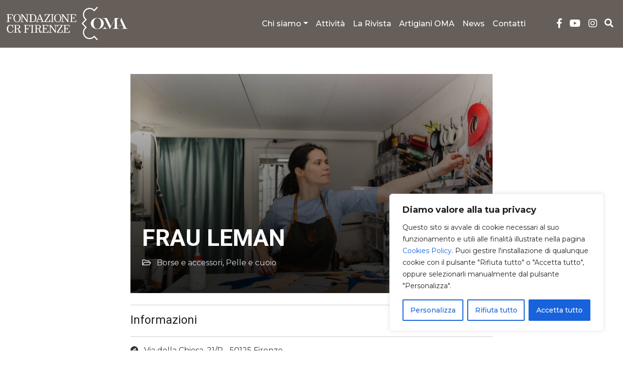

--- FILE ---
content_type: text/html; charset=UTF-8
request_url: https://www.osservatoriomestieridarte.it/?geo_mashup_content=render-map&map_data_key=b8b2af03cc32f449368ae28d48723c6a&lang=it&name=gm-map-1&map_content=contextual&object_ids=12684
body_size: 3499
content:
<!DOCTYPE html>
<html xmlns="http://www.w3.org/1999/xhtml">

	<head>
		<meta http-equiv="content-type" content="text/html; charset=utf-8"/>
	<title>Geo Mashup Map</title>
		<link rel='stylesheet' id='geo-mashup-map-style-css' href='https://www.osservatoriomestieridarte.it/wp-content/plugins/geo-mashup/css/map-style-default.min.css?ver=4b6259902dab9b31a9757383ad533c82' type='text/css' media='all' />
<script type="text/javascript" src="https://www.osservatoriomestieridarte.it/wp-includes/js/jquery/jquery.min.js?ver=3.7.1" id="jquery-core-js"></script>
<script type="text/javascript" src="https://www.osservatoriomestieridarte.it/wp-includes/js/jquery/jquery-migrate.min.js?ver=3.4.1" id="jquery-migrate-js"></script>
<script type="text/javascript" src="https://www.osservatoriomestieridarte.it/wp-content/plugins/geo-mashup/js/mxn/mxn.min.js?ver=1.13.17" id="mxn-js"></script>
<script type="text/javascript" src="https://www.osservatoriomestieridarte.it/wp-content/plugins/geo-mashup/js/mxn/mxn.core.min.js?ver=1.13.17" id="mxn-core-js"></script>
<script type="text/javascript" src="//maps.google.com/maps/api/js?key=AIzaSyCqRxj3vOfNeSJLU1fgGgj0ZImy_tGyv0w&amp;language=it&amp;ver=4b6259902dab9b31a9757383ad533c82" id="google-maps-3-js"></script>
<script type="text/javascript" src="https://www.osservatoriomestieridarte.it/wp-content/plugins/geo-mashup/js/mxn/mxn.googlev3.core.min.js?ver=1.13.17" id="mxn-googlev3-js"></script>
<script type="text/javascript" src="https://www.osservatoriomestieridarte.it/wp-content/plugins/geo-mashup/js/mxn/mxn.googlev3.geo-mashup.min.js?ver=1.13.17" id="mxn-googlev3-gm-js"></script>
<script type="text/javascript" src="https://www.osservatoriomestieridarte.it/wp-content/plugins/geo-mashup/js/geo-mashup.min.js?ver=1.13.17" id="geo-mashup-js"></script>
<script type="text/javascript" src="https://www.osservatoriomestieridarte.it/wp-content/plugins/geo-mashup/js/taxonomy.min.js?ver=1.13.17" id="geo-mashup-taxonomy-js"></script>
<script type="text/javascript" src="https://www.osservatoriomestieridarte.it/wp-content/plugins/geo-mashup/js/geo-mashup-mxn.min.js?ver=1.13.17" id="geo-mashup-mxn-js"></script>

		<style type="text/css">
			v\:* { behavior:url(#default#VML); }
			#geo-mashup {
				width:100%;
				height:100%;
								background-color: #c0c0c0;
							}
		</style>
	</head>
	<body>
	<div id="geo-mashup" class="gm-map-1">
		<noscript>
			<p>Questa mappa richiede JavaScript. Potresti doverlo abilitare nelle opzioni del browser.</p>
		</noscript>
	</div>
	<script type="text/javascript">
GeoMashup.createMap(document.getElementById("geo-mashup"), {"map_control":"GSmallZoomControl","map_type":"G_NORMAL_MAP","zoom":"auto","add_overview_control":"false","add_full_screen_control":"false","add_map_type_control":[],"enable_scroll_wheel_zoom":"true","marker_select_info_window":"true","marker_select_highlight":"false","marker_select_center":"false","marker_select_attachments":"false","click_to_load":"false","click_to_load_text":"Clicca per attivare","marker_default_color":"red","auto_info_open":"false","include_taxonomies":["area_geografica","categorie_artigiani","categorie_scuole","area_geografica_scuola","tag_artigiani","tag_scuole","organizzazione_corsi"],"map_api":"googlev3","name":"gm-map-1","lang":"it","map_content":"contextual","object_ids":"12684","ajaxurl":"https:\/\/www.osservatoriomestieridarte.it\/wp-admin\/admin-ajax.php","siteurl":"https:\/\/www.osservatoriomestieridarte.it\/","url_path":"https:\/\/www.osservatoriomestieridarte.it\/wp-content\/plugins\/geo-mashup","template_url_path":"https:\/\/www.osservatoriomestieridarte.it\/wp-content\/themes\/fcrf_oma","context_object_id":0,"object_data":{"objects":[{"object_name":"post","object_id":"12684","title":"Frau Leman","lat":"43.7656174","lng":"11.2459469","author_name":"Osservatorio dei Mestieri d'Arte","terms":{"area_geografica":[141],"categorie_artigiani":[267,159],"categorie_scuole":[],"area_geografica_scuola":[],"tag_artigiani":[],"tag_scuole":[],"organizzazione_corsi":[]}}]},"check_all_label":"Seleziona\/Deseleziona tutti","term_properties":{"area_geografica":{"label":"Aree geografiche Artigiani","terms":{"130":{"name":"Basilicata","parent_id":"","color":"aqua"},"131":{"name":"Calabria","parent_id":"","color":"aqua"},"132":{"name":"Campania","parent_id":"","color":"aqua"},"201":{"name":"Emilia Romagna","parent_id":"","color":"aqua"},"200":{"name":"Friuli Venezia Giulia","parent_id":"","color":"aqua"},"133":{"name":"Giappone","parent_id":"","color":"aqua"},"134":{"name":"Lazio","parent_id":"","color":"aqua"},"135":{"name":"Liguria","parent_id":"","color":"aqua"},"136":{"name":"Lombardia","parent_id":"","color":"aqua"},"137":{"name":"Marche","parent_id":"","color":"aqua"},"202":{"name":"Molise","parent_id":"","color":"aqua"},"138":{"name":"Piemonte","parent_id":"","color":"aqua"},"139":{"name":"Puglia","parent_id":"","color":"aqua"},"203":{"name":"Sardegna","parent_id":"","color":"aqua"},"140":{"name":"Sicilia","parent_id":"","color":"aqua"},"141":{"name":"Toscana","parent_id":"","color":"aqua"},"199":{"name":"Trentino Alto Adige","parent_id":"","color":"aqua"},"142":{"name":"Umbria","parent_id":"","color":"aqua"},"198":{"name":"Valle D\\'Aosta","parent_id":"","color":"aqua"},"204":{"name":"Veneto","parent_id":"","color":"aqua"}}},"categorie_artigiani":{"label":"Categorie Artigiani","terms":{"271":{"name":"Abbigliamento su misura","parent_id":209,"color":"aqua"},"212":{"name":"Abiti da sposa","parent_id":209,"color":"aqua"},"218":{"name":"Accessori","parent_id":209,"color":"aqua"},"168":{"name":"Argenteria","parent_id":161,"color":"aqua"},"231":{"name":"Arredo e illuminazione","parent_id":230,"color":"aqua"},"161":{"name":"Arti decorative, metalli, argenti e restauro","parent_id":"","color":"aqua"},"228":{"name":"Bigiotteria","parent_id":209,"color":"aqua"},"267":{"name":"Borse e accessori","parent_id":159,"color":"aqua"},"260":{"name":"Bronzo","parent_id":171,"color":"aqua"},"160":{"name":"Calzature su misura","parent_id":159,"color":"aqua"},"215":{"name":"Camicie su Misura","parent_id":209,"color":"aqua"},"229":{"name":"Cappelli","parent_id":209,"color":"aqua"},"230":{"name":"Casa","parent_id":"","color":"aqua"},"241":{"name":"Ceramica e terracotta","parent_id":161,"color":"aqua"},"262":{"name":"Coltelli","parent_id":171,"color":"aqua"},"173":{"name":"Costumi e calzature artistiche","parent_id":172,"color":"aqua"},"242":{"name":"Fotografia","parent_id":161,"color":"aqua"},"263":{"name":"Gesso (calchi e formatura)","parent_id":161,"color":"aqua"},"170":{"name":"Gioielli","parent_id":161,"color":"aqua"},"244":{"name":"Incisione e tipografia","parent_id":161,"color":"aqua"},"243":{"name":"Installazioni visive","parent_id":161,"color":"aqua"},"178":{"name":"Intaglio e intarsio, sculture, cornici e restauro ligneo","parent_id":161,"color":"aqua"},"171":{"name":"Lavorazione e restauro metalli","parent_id":161,"color":"aqua"},"255":{"name":"Lavorazione Foglia d\\'oro","parent_id":161,"color":"aqua"},"245":{"name":"Legatoria, restauro e decorazione carta","parent_id":161,"color":"aqua"},"264":{"name":"Marmo","parent_id":161,"color":"aqua"},"167":{"name":"Medaglie","parent_id":161,"color":"aqua"},"209":{"name":"Moda e accessori","parent_id":"","color":"aqua"},"165":{"name":"Mosaico artistico, scagliola, pietre dure, alabastro e restauro lapideo","parent_id":161,"color":"aqua"},"172":{"name":"Musica e spettacolo","parent_id":"","color":"aqua"},"174":{"name":"Parrucche e trucco","parent_id":172,"color":"aqua"},"159":{"name":"Pelle e cuoio","parent_id":"","color":"aqua"},"156":{"name":"Pelletteria, cuoio artistico e pergamena","parent_id":159,"color":"aqua"},"154":{"name":"Pittura, decorazione e restauro pittorico","parent_id":161,"color":"aqua"},"213":{"name":"Plissettatura","parent_id":209,"color":"aqua"},"273":{"name":"Porcellana","parent_id":161,"color":"aqua"},"153":{"name":"Profumi","parent_id":"","color":"aqua"},"291":{"name":"Pupi siciliani","parent_id":172},"265":{"name":"Scultura lapidea","parent_id":161,"color":"aqua"},"151":{"name":"Spezierie, farmacie e profumi","parent_id":"","color":"aqua"},"272":{"name":"Stamperia d\\'arte","parent_id":161,"color":"aqua"},"150":{"name":"Strumenti musicali","parent_id":172,"color":"aqua"},"232":{"name":"Tappezzeria","parent_id":230,"color":"aqua"},"233":{"name":"Tessuti, biancheria per la casa e restauro tessile","parent_id":230,"color":"aqua"},"149":{"name":"Vetro","parent_id":161,"color":"aqua"}}},"categorie_scuole":{"label":"Categorie scuole","terms":{"143":{"name":"Oreficeria e Gioielleria","parent_id":"","color":"red"},"144":{"name":"Pelletteria e Calzature","parent_id":"","color":"red"},"146":{"name":"Pietre Dure, Falegnameria e Restauro","parent_id":"","color":"red"},"145":{"name":"Sartoria, Accessori e Mestieri della Moda","parent_id":"","color":"red"},"148":{"name":"Varie e Multidisciplinari","parent_id":"","color":"red"},"147":{"name":"Vetro e Ceramica","parent_id":"","color":"red"}}},"area_geografica_scuola":{"label":"Aree geografiche scuole","terms":{"257":{"name":"Abruzzo","parent_id":"","color":"aqua"},"179":{"name":"Basilicata","parent_id":"","color":"aqua"},"180":{"name":"Calabria","parent_id":"","color":"aqua"},"181":{"name":"Campania","parent_id":"","color":"aqua"},"190":{"name":"Emilia Romagna","parent_id":"","color":"aqua"},"188":{"name":"Friuli Venezia Giulia","parent_id":"","color":"aqua"},"182":{"name":"Lazio","parent_id":"","color":"aqua"},"183":{"name":"Liguria","parent_id":"","color":"aqua"},"184":{"name":"Lombardia","parent_id":"","color":"aqua"},"193":{"name":"Marche","parent_id":"","color":"aqua"},"194":{"name":"Molise","parent_id":"","color":"aqua"},"189":{"name":"Piemonte","parent_id":"","color":"aqua"},"195":{"name":"Puglia","parent_id":"","color":"aqua"},"197":{"name":"Sardegna","parent_id":"","color":"aqua"},"196":{"name":"Sicilia","parent_id":"","color":"aqua"},"191":{"name":"Toscana","parent_id":"","color":"aqua"},"186":{"name":"Trentino Alto Adige","parent_id":"","color":"aqua"},"192":{"name":"Umbria","parent_id":"","color":"aqua"},"185":{"name":"Valle D\\'Aosta","parent_id":"","color":"aqua"},"187":{"name":"Veneto","parent_id":"","color":"aqua"}}},"tag_artigiani":{"label":"Tag Artigiani","terms":{"216":{"name":"prova","parent_id":"","color":"aqua"},"217":{"name":"test","parent_id":"","color":"aqua"}}},"tag_scuole":{"label":"Tag scuole","terms":{"224":{"name":"accessori","parent_id":"","color":"aqua"},"298":{"name":"affresco","parent_id":""},"299":{"name":"arazzo","parent_id":""},"220":{"name":"arredo","parent_id":"","color":"aqua"},"317":{"name":"arte","parent_id":""},"290":{"name":"artesacra","parent_id":""},"505":{"name":"artidelmetallo","parent_id":""},"280":{"name":"artitessili","parent_id":"","color":"aqua"},"279":{"name":"aziendale","parent_id":"","color":"aqua"},"297":{"name":"bicicletta","parent_id":""},"249":{"name":"borsa","parent_id":"","color":"aqua"},"247":{"name":"BORSE","parent_id":"","color":"aqua"},"283":{"name":"broccati","parent_id":"","color":"aqua"},"315":{"name":"calzatura","parent_id":""},"274":{"name":"calzature","parent_id":"","color":"aqua"},"349":{"name":"cappelli","parent_id":""},"345":{"name":"carta","parent_id":""},"295":{"name":"cashmere","parent_id":""},"227":{"name":"ceramica","parent_id":"","color":"aqua"},"284":{"name":"conservazione","parent_id":""},"207":{"name":"corsi","parent_id":"","color":"aqua"},"205":{"name":"corsionline","parent_id":"","color":"aqua"},"314":{"name":"cucina","parent_id":""},"350":{"name":"culinary","parent_id":""},"325":{"name":"cuoio","parent_id":""},"225":{"name":"deisgn","parent_id":"","color":"aqua"},"219":{"name":"design","parent_id":"","color":"aqua"},"293":{"name":"digitale","parent_id":""},"318":{"name":"disegno","parent_id":""},"226":{"name":"falegnameria","parent_id":"","color":"aqua"},"354":{"name":"Fashion","parent_id":""},"287":{"name":"ferro battuto","parent_id":""},"285":{"name":"FERROBATTUTO","parent_id":""},"286":{"name":"forgiatura","parent_id":""},"300":{"name":"fumetto","parent_id":""},"301":{"name":"gamedesign","parent_id":""},"308":{"name":"gemmologia","parent_id":""},"307":{"name":"gioie","parent_id":""},"240":{"name":"gioielleria","parent_id":"","color":"aqua"},"320":{"name":"gioielli","parent_id":""},"316":{"name":"gioiello","parent_id":""},"302":{"name":"grafica","parent_id":""},"322":{"name":"graficadarte","parent_id":""},"355":{"name":"graphic","parent_id":""},"303":{"name":"illustrazione","parent_id":""},"304":{"name":"incisione","parent_id":""},"346":{"name":"legatoria","parent_id":""},"254":{"name":"legno","parent_id":"","color":"aqua"},"319":{"name":"lingue","parent_id":""},"339":{"name":"liuteria","parent_id":""},"294":{"name":"maglieria","parent_id":""},"312":{"name":"marmo","parent_id":""},"296":{"name":"meccanica","parent_id":""},"324":{"name":"mestieridarte","parent_id":""},"311":{"name":"mestieridellamoda","parent_id":""},"251":{"name":"metalli","parent_id":"","color":"aqua"},"258":{"name":"moda","parent_id":"","color":"aqua"},"252":{"name":"mosaico","parent_id":"","color":"aqua"},"250":{"name":"multidisciplinari","parent_id":"","color":"aqua"},"261":{"name":"occhiali","parent_id":"","color":"aqua"},"239":{"name":"oreficeria","parent_id":"","color":"aqua"},"259":{"name":"orologeria","parent_id":"","color":"aqua"},"222":{"name":"ottica","parent_id":"","color":"aqua"},"248":{"name":"pelletteria","parent_id":"","color":"aqua"},"288":{"name":"pittura","parent_id":""},"223":{"name":"privato","parent_id":"","color":"aqua"},"356":{"name":"product design","parent_id":""},"221":{"name":"pubblico","parent_id":"","color":"aqua"},"321":{"name":"resatauro","parent_id":""},"268":{"name":"restauro","parent_id":"","color":"aqua"},"281":{"name":"ricamo","parent_id":"","color":"aqua"},"256":{"name":"sartoria","parent_id":"","color":"aqua"},"289":{"name":"scultura","parent_id":""},"208":{"name":"scuolaprivata","parent_id":"","color":"aqua"},"206":{"name":"scuolapubblica","parent_id":"","color":"aqua"},"306":{"name":"socialmedia","parent_id":""},"323":{"name":"stampa","parent_id":""},"310":{"name":"tecnicheartistiche","parent_id":""},"340":{"name":"tessile","parent_id":""},"282":{"name":"tessitura","parent_id":"","color":"aqua"},"292":{"name":"vari","parent_id":""},"313":{"name":"varie","parent_id":""},"305":{"name":"vetrata","parent_id":""},"253":{"name":"vetro","parent_id":"","color":"aqua"}}},"organizzazione_corsi":{"label":"Organizzazione corsi","terms":{"211":{"name":"Corsi online","parent_id":"","color":"aqua"}}}}} );
</script>	</body>
</html>


--- FILE ---
content_type: text/html; charset=utf-8
request_url: https://www.google.com/recaptcha/api2/anchor?ar=1&k=6LeUgLIZAAAAAI81pe5vCkwMwDHX3JtIKtwMJMRP&co=aHR0cHM6Ly93d3cub3NzZXJ2YXRvcmlvbWVzdGllcmlkYXJ0ZS5pdDo0NDM.&hl=en&v=PoyoqOPhxBO7pBk68S4YbpHZ&size=invisible&anchor-ms=20000&execute-ms=30000&cb=z65s5uiln0c8
body_size: 48702
content:
<!DOCTYPE HTML><html dir="ltr" lang="en"><head><meta http-equiv="Content-Type" content="text/html; charset=UTF-8">
<meta http-equiv="X-UA-Compatible" content="IE=edge">
<title>reCAPTCHA</title>
<style type="text/css">
/* cyrillic-ext */
@font-face {
  font-family: 'Roboto';
  font-style: normal;
  font-weight: 400;
  font-stretch: 100%;
  src: url(//fonts.gstatic.com/s/roboto/v48/KFO7CnqEu92Fr1ME7kSn66aGLdTylUAMa3GUBHMdazTgWw.woff2) format('woff2');
  unicode-range: U+0460-052F, U+1C80-1C8A, U+20B4, U+2DE0-2DFF, U+A640-A69F, U+FE2E-FE2F;
}
/* cyrillic */
@font-face {
  font-family: 'Roboto';
  font-style: normal;
  font-weight: 400;
  font-stretch: 100%;
  src: url(//fonts.gstatic.com/s/roboto/v48/KFO7CnqEu92Fr1ME7kSn66aGLdTylUAMa3iUBHMdazTgWw.woff2) format('woff2');
  unicode-range: U+0301, U+0400-045F, U+0490-0491, U+04B0-04B1, U+2116;
}
/* greek-ext */
@font-face {
  font-family: 'Roboto';
  font-style: normal;
  font-weight: 400;
  font-stretch: 100%;
  src: url(//fonts.gstatic.com/s/roboto/v48/KFO7CnqEu92Fr1ME7kSn66aGLdTylUAMa3CUBHMdazTgWw.woff2) format('woff2');
  unicode-range: U+1F00-1FFF;
}
/* greek */
@font-face {
  font-family: 'Roboto';
  font-style: normal;
  font-weight: 400;
  font-stretch: 100%;
  src: url(//fonts.gstatic.com/s/roboto/v48/KFO7CnqEu92Fr1ME7kSn66aGLdTylUAMa3-UBHMdazTgWw.woff2) format('woff2');
  unicode-range: U+0370-0377, U+037A-037F, U+0384-038A, U+038C, U+038E-03A1, U+03A3-03FF;
}
/* math */
@font-face {
  font-family: 'Roboto';
  font-style: normal;
  font-weight: 400;
  font-stretch: 100%;
  src: url(//fonts.gstatic.com/s/roboto/v48/KFO7CnqEu92Fr1ME7kSn66aGLdTylUAMawCUBHMdazTgWw.woff2) format('woff2');
  unicode-range: U+0302-0303, U+0305, U+0307-0308, U+0310, U+0312, U+0315, U+031A, U+0326-0327, U+032C, U+032F-0330, U+0332-0333, U+0338, U+033A, U+0346, U+034D, U+0391-03A1, U+03A3-03A9, U+03B1-03C9, U+03D1, U+03D5-03D6, U+03F0-03F1, U+03F4-03F5, U+2016-2017, U+2034-2038, U+203C, U+2040, U+2043, U+2047, U+2050, U+2057, U+205F, U+2070-2071, U+2074-208E, U+2090-209C, U+20D0-20DC, U+20E1, U+20E5-20EF, U+2100-2112, U+2114-2115, U+2117-2121, U+2123-214F, U+2190, U+2192, U+2194-21AE, U+21B0-21E5, U+21F1-21F2, U+21F4-2211, U+2213-2214, U+2216-22FF, U+2308-230B, U+2310, U+2319, U+231C-2321, U+2336-237A, U+237C, U+2395, U+239B-23B7, U+23D0, U+23DC-23E1, U+2474-2475, U+25AF, U+25B3, U+25B7, U+25BD, U+25C1, U+25CA, U+25CC, U+25FB, U+266D-266F, U+27C0-27FF, U+2900-2AFF, U+2B0E-2B11, U+2B30-2B4C, U+2BFE, U+3030, U+FF5B, U+FF5D, U+1D400-1D7FF, U+1EE00-1EEFF;
}
/* symbols */
@font-face {
  font-family: 'Roboto';
  font-style: normal;
  font-weight: 400;
  font-stretch: 100%;
  src: url(//fonts.gstatic.com/s/roboto/v48/KFO7CnqEu92Fr1ME7kSn66aGLdTylUAMaxKUBHMdazTgWw.woff2) format('woff2');
  unicode-range: U+0001-000C, U+000E-001F, U+007F-009F, U+20DD-20E0, U+20E2-20E4, U+2150-218F, U+2190, U+2192, U+2194-2199, U+21AF, U+21E6-21F0, U+21F3, U+2218-2219, U+2299, U+22C4-22C6, U+2300-243F, U+2440-244A, U+2460-24FF, U+25A0-27BF, U+2800-28FF, U+2921-2922, U+2981, U+29BF, U+29EB, U+2B00-2BFF, U+4DC0-4DFF, U+FFF9-FFFB, U+10140-1018E, U+10190-1019C, U+101A0, U+101D0-101FD, U+102E0-102FB, U+10E60-10E7E, U+1D2C0-1D2D3, U+1D2E0-1D37F, U+1F000-1F0FF, U+1F100-1F1AD, U+1F1E6-1F1FF, U+1F30D-1F30F, U+1F315, U+1F31C, U+1F31E, U+1F320-1F32C, U+1F336, U+1F378, U+1F37D, U+1F382, U+1F393-1F39F, U+1F3A7-1F3A8, U+1F3AC-1F3AF, U+1F3C2, U+1F3C4-1F3C6, U+1F3CA-1F3CE, U+1F3D4-1F3E0, U+1F3ED, U+1F3F1-1F3F3, U+1F3F5-1F3F7, U+1F408, U+1F415, U+1F41F, U+1F426, U+1F43F, U+1F441-1F442, U+1F444, U+1F446-1F449, U+1F44C-1F44E, U+1F453, U+1F46A, U+1F47D, U+1F4A3, U+1F4B0, U+1F4B3, U+1F4B9, U+1F4BB, U+1F4BF, U+1F4C8-1F4CB, U+1F4D6, U+1F4DA, U+1F4DF, U+1F4E3-1F4E6, U+1F4EA-1F4ED, U+1F4F7, U+1F4F9-1F4FB, U+1F4FD-1F4FE, U+1F503, U+1F507-1F50B, U+1F50D, U+1F512-1F513, U+1F53E-1F54A, U+1F54F-1F5FA, U+1F610, U+1F650-1F67F, U+1F687, U+1F68D, U+1F691, U+1F694, U+1F698, U+1F6AD, U+1F6B2, U+1F6B9-1F6BA, U+1F6BC, U+1F6C6-1F6CF, U+1F6D3-1F6D7, U+1F6E0-1F6EA, U+1F6F0-1F6F3, U+1F6F7-1F6FC, U+1F700-1F7FF, U+1F800-1F80B, U+1F810-1F847, U+1F850-1F859, U+1F860-1F887, U+1F890-1F8AD, U+1F8B0-1F8BB, U+1F8C0-1F8C1, U+1F900-1F90B, U+1F93B, U+1F946, U+1F984, U+1F996, U+1F9E9, U+1FA00-1FA6F, U+1FA70-1FA7C, U+1FA80-1FA89, U+1FA8F-1FAC6, U+1FACE-1FADC, U+1FADF-1FAE9, U+1FAF0-1FAF8, U+1FB00-1FBFF;
}
/* vietnamese */
@font-face {
  font-family: 'Roboto';
  font-style: normal;
  font-weight: 400;
  font-stretch: 100%;
  src: url(//fonts.gstatic.com/s/roboto/v48/KFO7CnqEu92Fr1ME7kSn66aGLdTylUAMa3OUBHMdazTgWw.woff2) format('woff2');
  unicode-range: U+0102-0103, U+0110-0111, U+0128-0129, U+0168-0169, U+01A0-01A1, U+01AF-01B0, U+0300-0301, U+0303-0304, U+0308-0309, U+0323, U+0329, U+1EA0-1EF9, U+20AB;
}
/* latin-ext */
@font-face {
  font-family: 'Roboto';
  font-style: normal;
  font-weight: 400;
  font-stretch: 100%;
  src: url(//fonts.gstatic.com/s/roboto/v48/KFO7CnqEu92Fr1ME7kSn66aGLdTylUAMa3KUBHMdazTgWw.woff2) format('woff2');
  unicode-range: U+0100-02BA, U+02BD-02C5, U+02C7-02CC, U+02CE-02D7, U+02DD-02FF, U+0304, U+0308, U+0329, U+1D00-1DBF, U+1E00-1E9F, U+1EF2-1EFF, U+2020, U+20A0-20AB, U+20AD-20C0, U+2113, U+2C60-2C7F, U+A720-A7FF;
}
/* latin */
@font-face {
  font-family: 'Roboto';
  font-style: normal;
  font-weight: 400;
  font-stretch: 100%;
  src: url(//fonts.gstatic.com/s/roboto/v48/KFO7CnqEu92Fr1ME7kSn66aGLdTylUAMa3yUBHMdazQ.woff2) format('woff2');
  unicode-range: U+0000-00FF, U+0131, U+0152-0153, U+02BB-02BC, U+02C6, U+02DA, U+02DC, U+0304, U+0308, U+0329, U+2000-206F, U+20AC, U+2122, U+2191, U+2193, U+2212, U+2215, U+FEFF, U+FFFD;
}
/* cyrillic-ext */
@font-face {
  font-family: 'Roboto';
  font-style: normal;
  font-weight: 500;
  font-stretch: 100%;
  src: url(//fonts.gstatic.com/s/roboto/v48/KFO7CnqEu92Fr1ME7kSn66aGLdTylUAMa3GUBHMdazTgWw.woff2) format('woff2');
  unicode-range: U+0460-052F, U+1C80-1C8A, U+20B4, U+2DE0-2DFF, U+A640-A69F, U+FE2E-FE2F;
}
/* cyrillic */
@font-face {
  font-family: 'Roboto';
  font-style: normal;
  font-weight: 500;
  font-stretch: 100%;
  src: url(//fonts.gstatic.com/s/roboto/v48/KFO7CnqEu92Fr1ME7kSn66aGLdTylUAMa3iUBHMdazTgWw.woff2) format('woff2');
  unicode-range: U+0301, U+0400-045F, U+0490-0491, U+04B0-04B1, U+2116;
}
/* greek-ext */
@font-face {
  font-family: 'Roboto';
  font-style: normal;
  font-weight: 500;
  font-stretch: 100%;
  src: url(//fonts.gstatic.com/s/roboto/v48/KFO7CnqEu92Fr1ME7kSn66aGLdTylUAMa3CUBHMdazTgWw.woff2) format('woff2');
  unicode-range: U+1F00-1FFF;
}
/* greek */
@font-face {
  font-family: 'Roboto';
  font-style: normal;
  font-weight: 500;
  font-stretch: 100%;
  src: url(//fonts.gstatic.com/s/roboto/v48/KFO7CnqEu92Fr1ME7kSn66aGLdTylUAMa3-UBHMdazTgWw.woff2) format('woff2');
  unicode-range: U+0370-0377, U+037A-037F, U+0384-038A, U+038C, U+038E-03A1, U+03A3-03FF;
}
/* math */
@font-face {
  font-family: 'Roboto';
  font-style: normal;
  font-weight: 500;
  font-stretch: 100%;
  src: url(//fonts.gstatic.com/s/roboto/v48/KFO7CnqEu92Fr1ME7kSn66aGLdTylUAMawCUBHMdazTgWw.woff2) format('woff2');
  unicode-range: U+0302-0303, U+0305, U+0307-0308, U+0310, U+0312, U+0315, U+031A, U+0326-0327, U+032C, U+032F-0330, U+0332-0333, U+0338, U+033A, U+0346, U+034D, U+0391-03A1, U+03A3-03A9, U+03B1-03C9, U+03D1, U+03D5-03D6, U+03F0-03F1, U+03F4-03F5, U+2016-2017, U+2034-2038, U+203C, U+2040, U+2043, U+2047, U+2050, U+2057, U+205F, U+2070-2071, U+2074-208E, U+2090-209C, U+20D0-20DC, U+20E1, U+20E5-20EF, U+2100-2112, U+2114-2115, U+2117-2121, U+2123-214F, U+2190, U+2192, U+2194-21AE, U+21B0-21E5, U+21F1-21F2, U+21F4-2211, U+2213-2214, U+2216-22FF, U+2308-230B, U+2310, U+2319, U+231C-2321, U+2336-237A, U+237C, U+2395, U+239B-23B7, U+23D0, U+23DC-23E1, U+2474-2475, U+25AF, U+25B3, U+25B7, U+25BD, U+25C1, U+25CA, U+25CC, U+25FB, U+266D-266F, U+27C0-27FF, U+2900-2AFF, U+2B0E-2B11, U+2B30-2B4C, U+2BFE, U+3030, U+FF5B, U+FF5D, U+1D400-1D7FF, U+1EE00-1EEFF;
}
/* symbols */
@font-face {
  font-family: 'Roboto';
  font-style: normal;
  font-weight: 500;
  font-stretch: 100%;
  src: url(//fonts.gstatic.com/s/roboto/v48/KFO7CnqEu92Fr1ME7kSn66aGLdTylUAMaxKUBHMdazTgWw.woff2) format('woff2');
  unicode-range: U+0001-000C, U+000E-001F, U+007F-009F, U+20DD-20E0, U+20E2-20E4, U+2150-218F, U+2190, U+2192, U+2194-2199, U+21AF, U+21E6-21F0, U+21F3, U+2218-2219, U+2299, U+22C4-22C6, U+2300-243F, U+2440-244A, U+2460-24FF, U+25A0-27BF, U+2800-28FF, U+2921-2922, U+2981, U+29BF, U+29EB, U+2B00-2BFF, U+4DC0-4DFF, U+FFF9-FFFB, U+10140-1018E, U+10190-1019C, U+101A0, U+101D0-101FD, U+102E0-102FB, U+10E60-10E7E, U+1D2C0-1D2D3, U+1D2E0-1D37F, U+1F000-1F0FF, U+1F100-1F1AD, U+1F1E6-1F1FF, U+1F30D-1F30F, U+1F315, U+1F31C, U+1F31E, U+1F320-1F32C, U+1F336, U+1F378, U+1F37D, U+1F382, U+1F393-1F39F, U+1F3A7-1F3A8, U+1F3AC-1F3AF, U+1F3C2, U+1F3C4-1F3C6, U+1F3CA-1F3CE, U+1F3D4-1F3E0, U+1F3ED, U+1F3F1-1F3F3, U+1F3F5-1F3F7, U+1F408, U+1F415, U+1F41F, U+1F426, U+1F43F, U+1F441-1F442, U+1F444, U+1F446-1F449, U+1F44C-1F44E, U+1F453, U+1F46A, U+1F47D, U+1F4A3, U+1F4B0, U+1F4B3, U+1F4B9, U+1F4BB, U+1F4BF, U+1F4C8-1F4CB, U+1F4D6, U+1F4DA, U+1F4DF, U+1F4E3-1F4E6, U+1F4EA-1F4ED, U+1F4F7, U+1F4F9-1F4FB, U+1F4FD-1F4FE, U+1F503, U+1F507-1F50B, U+1F50D, U+1F512-1F513, U+1F53E-1F54A, U+1F54F-1F5FA, U+1F610, U+1F650-1F67F, U+1F687, U+1F68D, U+1F691, U+1F694, U+1F698, U+1F6AD, U+1F6B2, U+1F6B9-1F6BA, U+1F6BC, U+1F6C6-1F6CF, U+1F6D3-1F6D7, U+1F6E0-1F6EA, U+1F6F0-1F6F3, U+1F6F7-1F6FC, U+1F700-1F7FF, U+1F800-1F80B, U+1F810-1F847, U+1F850-1F859, U+1F860-1F887, U+1F890-1F8AD, U+1F8B0-1F8BB, U+1F8C0-1F8C1, U+1F900-1F90B, U+1F93B, U+1F946, U+1F984, U+1F996, U+1F9E9, U+1FA00-1FA6F, U+1FA70-1FA7C, U+1FA80-1FA89, U+1FA8F-1FAC6, U+1FACE-1FADC, U+1FADF-1FAE9, U+1FAF0-1FAF8, U+1FB00-1FBFF;
}
/* vietnamese */
@font-face {
  font-family: 'Roboto';
  font-style: normal;
  font-weight: 500;
  font-stretch: 100%;
  src: url(//fonts.gstatic.com/s/roboto/v48/KFO7CnqEu92Fr1ME7kSn66aGLdTylUAMa3OUBHMdazTgWw.woff2) format('woff2');
  unicode-range: U+0102-0103, U+0110-0111, U+0128-0129, U+0168-0169, U+01A0-01A1, U+01AF-01B0, U+0300-0301, U+0303-0304, U+0308-0309, U+0323, U+0329, U+1EA0-1EF9, U+20AB;
}
/* latin-ext */
@font-face {
  font-family: 'Roboto';
  font-style: normal;
  font-weight: 500;
  font-stretch: 100%;
  src: url(//fonts.gstatic.com/s/roboto/v48/KFO7CnqEu92Fr1ME7kSn66aGLdTylUAMa3KUBHMdazTgWw.woff2) format('woff2');
  unicode-range: U+0100-02BA, U+02BD-02C5, U+02C7-02CC, U+02CE-02D7, U+02DD-02FF, U+0304, U+0308, U+0329, U+1D00-1DBF, U+1E00-1E9F, U+1EF2-1EFF, U+2020, U+20A0-20AB, U+20AD-20C0, U+2113, U+2C60-2C7F, U+A720-A7FF;
}
/* latin */
@font-face {
  font-family: 'Roboto';
  font-style: normal;
  font-weight: 500;
  font-stretch: 100%;
  src: url(//fonts.gstatic.com/s/roboto/v48/KFO7CnqEu92Fr1ME7kSn66aGLdTylUAMa3yUBHMdazQ.woff2) format('woff2');
  unicode-range: U+0000-00FF, U+0131, U+0152-0153, U+02BB-02BC, U+02C6, U+02DA, U+02DC, U+0304, U+0308, U+0329, U+2000-206F, U+20AC, U+2122, U+2191, U+2193, U+2212, U+2215, U+FEFF, U+FFFD;
}
/* cyrillic-ext */
@font-face {
  font-family: 'Roboto';
  font-style: normal;
  font-weight: 900;
  font-stretch: 100%;
  src: url(//fonts.gstatic.com/s/roboto/v48/KFO7CnqEu92Fr1ME7kSn66aGLdTylUAMa3GUBHMdazTgWw.woff2) format('woff2');
  unicode-range: U+0460-052F, U+1C80-1C8A, U+20B4, U+2DE0-2DFF, U+A640-A69F, U+FE2E-FE2F;
}
/* cyrillic */
@font-face {
  font-family: 'Roboto';
  font-style: normal;
  font-weight: 900;
  font-stretch: 100%;
  src: url(//fonts.gstatic.com/s/roboto/v48/KFO7CnqEu92Fr1ME7kSn66aGLdTylUAMa3iUBHMdazTgWw.woff2) format('woff2');
  unicode-range: U+0301, U+0400-045F, U+0490-0491, U+04B0-04B1, U+2116;
}
/* greek-ext */
@font-face {
  font-family: 'Roboto';
  font-style: normal;
  font-weight: 900;
  font-stretch: 100%;
  src: url(//fonts.gstatic.com/s/roboto/v48/KFO7CnqEu92Fr1ME7kSn66aGLdTylUAMa3CUBHMdazTgWw.woff2) format('woff2');
  unicode-range: U+1F00-1FFF;
}
/* greek */
@font-face {
  font-family: 'Roboto';
  font-style: normal;
  font-weight: 900;
  font-stretch: 100%;
  src: url(//fonts.gstatic.com/s/roboto/v48/KFO7CnqEu92Fr1ME7kSn66aGLdTylUAMa3-UBHMdazTgWw.woff2) format('woff2');
  unicode-range: U+0370-0377, U+037A-037F, U+0384-038A, U+038C, U+038E-03A1, U+03A3-03FF;
}
/* math */
@font-face {
  font-family: 'Roboto';
  font-style: normal;
  font-weight: 900;
  font-stretch: 100%;
  src: url(//fonts.gstatic.com/s/roboto/v48/KFO7CnqEu92Fr1ME7kSn66aGLdTylUAMawCUBHMdazTgWw.woff2) format('woff2');
  unicode-range: U+0302-0303, U+0305, U+0307-0308, U+0310, U+0312, U+0315, U+031A, U+0326-0327, U+032C, U+032F-0330, U+0332-0333, U+0338, U+033A, U+0346, U+034D, U+0391-03A1, U+03A3-03A9, U+03B1-03C9, U+03D1, U+03D5-03D6, U+03F0-03F1, U+03F4-03F5, U+2016-2017, U+2034-2038, U+203C, U+2040, U+2043, U+2047, U+2050, U+2057, U+205F, U+2070-2071, U+2074-208E, U+2090-209C, U+20D0-20DC, U+20E1, U+20E5-20EF, U+2100-2112, U+2114-2115, U+2117-2121, U+2123-214F, U+2190, U+2192, U+2194-21AE, U+21B0-21E5, U+21F1-21F2, U+21F4-2211, U+2213-2214, U+2216-22FF, U+2308-230B, U+2310, U+2319, U+231C-2321, U+2336-237A, U+237C, U+2395, U+239B-23B7, U+23D0, U+23DC-23E1, U+2474-2475, U+25AF, U+25B3, U+25B7, U+25BD, U+25C1, U+25CA, U+25CC, U+25FB, U+266D-266F, U+27C0-27FF, U+2900-2AFF, U+2B0E-2B11, U+2B30-2B4C, U+2BFE, U+3030, U+FF5B, U+FF5D, U+1D400-1D7FF, U+1EE00-1EEFF;
}
/* symbols */
@font-face {
  font-family: 'Roboto';
  font-style: normal;
  font-weight: 900;
  font-stretch: 100%;
  src: url(//fonts.gstatic.com/s/roboto/v48/KFO7CnqEu92Fr1ME7kSn66aGLdTylUAMaxKUBHMdazTgWw.woff2) format('woff2');
  unicode-range: U+0001-000C, U+000E-001F, U+007F-009F, U+20DD-20E0, U+20E2-20E4, U+2150-218F, U+2190, U+2192, U+2194-2199, U+21AF, U+21E6-21F0, U+21F3, U+2218-2219, U+2299, U+22C4-22C6, U+2300-243F, U+2440-244A, U+2460-24FF, U+25A0-27BF, U+2800-28FF, U+2921-2922, U+2981, U+29BF, U+29EB, U+2B00-2BFF, U+4DC0-4DFF, U+FFF9-FFFB, U+10140-1018E, U+10190-1019C, U+101A0, U+101D0-101FD, U+102E0-102FB, U+10E60-10E7E, U+1D2C0-1D2D3, U+1D2E0-1D37F, U+1F000-1F0FF, U+1F100-1F1AD, U+1F1E6-1F1FF, U+1F30D-1F30F, U+1F315, U+1F31C, U+1F31E, U+1F320-1F32C, U+1F336, U+1F378, U+1F37D, U+1F382, U+1F393-1F39F, U+1F3A7-1F3A8, U+1F3AC-1F3AF, U+1F3C2, U+1F3C4-1F3C6, U+1F3CA-1F3CE, U+1F3D4-1F3E0, U+1F3ED, U+1F3F1-1F3F3, U+1F3F5-1F3F7, U+1F408, U+1F415, U+1F41F, U+1F426, U+1F43F, U+1F441-1F442, U+1F444, U+1F446-1F449, U+1F44C-1F44E, U+1F453, U+1F46A, U+1F47D, U+1F4A3, U+1F4B0, U+1F4B3, U+1F4B9, U+1F4BB, U+1F4BF, U+1F4C8-1F4CB, U+1F4D6, U+1F4DA, U+1F4DF, U+1F4E3-1F4E6, U+1F4EA-1F4ED, U+1F4F7, U+1F4F9-1F4FB, U+1F4FD-1F4FE, U+1F503, U+1F507-1F50B, U+1F50D, U+1F512-1F513, U+1F53E-1F54A, U+1F54F-1F5FA, U+1F610, U+1F650-1F67F, U+1F687, U+1F68D, U+1F691, U+1F694, U+1F698, U+1F6AD, U+1F6B2, U+1F6B9-1F6BA, U+1F6BC, U+1F6C6-1F6CF, U+1F6D3-1F6D7, U+1F6E0-1F6EA, U+1F6F0-1F6F3, U+1F6F7-1F6FC, U+1F700-1F7FF, U+1F800-1F80B, U+1F810-1F847, U+1F850-1F859, U+1F860-1F887, U+1F890-1F8AD, U+1F8B0-1F8BB, U+1F8C0-1F8C1, U+1F900-1F90B, U+1F93B, U+1F946, U+1F984, U+1F996, U+1F9E9, U+1FA00-1FA6F, U+1FA70-1FA7C, U+1FA80-1FA89, U+1FA8F-1FAC6, U+1FACE-1FADC, U+1FADF-1FAE9, U+1FAF0-1FAF8, U+1FB00-1FBFF;
}
/* vietnamese */
@font-face {
  font-family: 'Roboto';
  font-style: normal;
  font-weight: 900;
  font-stretch: 100%;
  src: url(//fonts.gstatic.com/s/roboto/v48/KFO7CnqEu92Fr1ME7kSn66aGLdTylUAMa3OUBHMdazTgWw.woff2) format('woff2');
  unicode-range: U+0102-0103, U+0110-0111, U+0128-0129, U+0168-0169, U+01A0-01A1, U+01AF-01B0, U+0300-0301, U+0303-0304, U+0308-0309, U+0323, U+0329, U+1EA0-1EF9, U+20AB;
}
/* latin-ext */
@font-face {
  font-family: 'Roboto';
  font-style: normal;
  font-weight: 900;
  font-stretch: 100%;
  src: url(//fonts.gstatic.com/s/roboto/v48/KFO7CnqEu92Fr1ME7kSn66aGLdTylUAMa3KUBHMdazTgWw.woff2) format('woff2');
  unicode-range: U+0100-02BA, U+02BD-02C5, U+02C7-02CC, U+02CE-02D7, U+02DD-02FF, U+0304, U+0308, U+0329, U+1D00-1DBF, U+1E00-1E9F, U+1EF2-1EFF, U+2020, U+20A0-20AB, U+20AD-20C0, U+2113, U+2C60-2C7F, U+A720-A7FF;
}
/* latin */
@font-face {
  font-family: 'Roboto';
  font-style: normal;
  font-weight: 900;
  font-stretch: 100%;
  src: url(//fonts.gstatic.com/s/roboto/v48/KFO7CnqEu92Fr1ME7kSn66aGLdTylUAMa3yUBHMdazQ.woff2) format('woff2');
  unicode-range: U+0000-00FF, U+0131, U+0152-0153, U+02BB-02BC, U+02C6, U+02DA, U+02DC, U+0304, U+0308, U+0329, U+2000-206F, U+20AC, U+2122, U+2191, U+2193, U+2212, U+2215, U+FEFF, U+FFFD;
}

</style>
<link rel="stylesheet" type="text/css" href="https://www.gstatic.com/recaptcha/releases/PoyoqOPhxBO7pBk68S4YbpHZ/styles__ltr.css">
<script nonce="M6ZyArk85f7YFJOidlC1-Q" type="text/javascript">window['__recaptcha_api'] = 'https://www.google.com/recaptcha/api2/';</script>
<script type="text/javascript" src="https://www.gstatic.com/recaptcha/releases/PoyoqOPhxBO7pBk68S4YbpHZ/recaptcha__en.js" nonce="M6ZyArk85f7YFJOidlC1-Q">
      
    </script></head>
<body><div id="rc-anchor-alert" class="rc-anchor-alert"></div>
<input type="hidden" id="recaptcha-token" value="[base64]">
<script type="text/javascript" nonce="M6ZyArk85f7YFJOidlC1-Q">
      recaptcha.anchor.Main.init("[\x22ainput\x22,[\x22bgdata\x22,\x22\x22,\[base64]/[base64]/MjU1Ong/[base64]/[base64]/[base64]/[base64]/[base64]/[base64]/[base64]/[base64]/[base64]/[base64]/[base64]/[base64]/[base64]/[base64]/[base64]\\u003d\x22,\[base64]\x22,\x22al8gwp/CpMOmC8KuY8K/W2sew7DCjyUaJhY/wr7CswzDqMKfw57DhX7ChsO2OTbCqsKIDMKzwpXCtkhtfMKzM8ORdcK/CsOrw7DCjk/CtsKobGUAwp9XG8OALmMDCsKPPcOlw6TDqsK4w5HCkMOqGcKAUyF1w7jCgsK2w7Z8wpTDn0bCksOrwqTCuUnCmTbDukwkw4XCm1V6w77CvwzDlWNlwrfDtErDqMOIW2/CucOnwqdAZcKpNFA1AsKQw5Zjw43DicKMw7zCkR8jccOkw5jDp8KHwrx1woA/RMK7VEvDv2LDt8Kzwo/CisKBwphFwrTDkVvCoCnCh8KKw4BrfFVYe2bCmG7CiA/ChcK5wozDt8OfHsOuX8OXwokHOcKVwpBLw65rwoBOwoNOO8Ozw4vCpiHClMKPVXcXBsKbwpbDtA9DwoNgaMKnAsOndTLCgXR1BFPCuhJbw5YUSsKgE8KDw5bDt23ClQTDqsK7ecOLwr7CpW/CiELCsEPCqzRaKsK6wqHCnCU4wpVfw6zCjVlADUo0BA0iwrjDozbDtsOjSh7CscOqWBdCwrw9wqNMwoFgwr3DpmgJw7LDiDXCn8OvLG/CsC4gwozClDgCE0TCrAIucMOEVEjCgHEOw4TDqsKkwrwNdVbCsU0LM8KtBcOvwoTDvDDCuFDDqMOmRMKcw7fCocO7w7VaGx/[base64]/ClgfDmlpyw6BRI8KIw4fDn8OSw4BpWMOnw5jCuULCnkIuQ2Q5w5tnAlvCvsK9w7FxMihIQEsdwptAw7YAAcKZDC9VwrMSw7tieTrDvMOxwrlVw4TDjnpOXsOrRG1/SsOcw4XDvsOuK8KNGcOze8KKw60bM1xOwoJ2G3HCnSTCh8Khw64ywqcqwqsAMU7CpsKGXRYzwqXDoMKCwokPwq3DjsOHw51XbQ4Cw7ICw5LCpsK9asOBwpdbccK8w4NLOcOIw7RgLj3Cq2/Cuy7Cp8KoS8O5w47Dqyx2w4Q9w40+wpxSw61Mw7hcwqUHwpHCkQDCgjDCmgDCjnlYwotxTMKKwoJkEgJdEQ44w5NtwpslwrHCn3t6csK0VcK0Q8OXw4TDsWRPLsOIwrvCtsKbw6DCi8K9w7bDuWFQwpIVDgbCpsKVw7JJAMKgQWVOwoI5ZcOdwoHClmskwo/[base64]/Dk8OjwrnDpcKvSxLCqnsXwp7Dui3CgVPCusKQLMOiw6dUAcKGw4FFQMOdw7poSnkAw7piwoXCtMKIwrTDmMOaRjcBdsO3wpLCuDnCisKGcsKPwobDm8OPw63CgR3DkMObwr9aDcOZHG4SG8OkdR/[base64]/AcKGw5M0wp7DvMOqFMO5wrYXw4ZZPxZlw7UMwqJhJy5lw5UtwojCl8KnwoLClMK+BUfDpUDDosONw5cDwp5ZwoAJw7obwrlywpfDo8O1J8KiVMOyNE4/[base64]/Do8OcIVDCllfDoMKXTcK7wp8cw7HDs8OFw6TCocKyCG/DosO+NXHDgsKww7/CisKUW03CvMKrQcKPwp4Fwp/CssKwZxrCoFZYasK1wpHCiDrClVhfU1jDpsO6VV/ClV7Cs8OFIQUeOk/DlRLCs8KQVSvDm3zDgcOLfMOaw7QVw7DDqMOywoFSw6fDhzdvwpjCrTrCpBLDkcOEw6EvVhLCm8Kxw7fCoynDgMKPBcO5wpc+H8OqMkfCh8KnwpbDmWnDm2lEwpFNA18ERHcFwr4cwqTCk214DMKRw6xWScKsw6HDmcO9wpLDoyJlwoISw4Elw51MUBTDtyU0IcKEwq/DqibDsyBLFWfCrcOdFMOow7jDr13Chkxmw784wprCkhrDlg3CscOJOMOGwrgLeFrCr8OkP8KXTMKje8OkfsOfPcKEw7nCind4w6lTVnYJwqV5wqc2OHElAsKgDcOmw77Di8KaFHjCiilXdDbDoAbCkH/ChMK8TsK8e37CjC5tYcK/[base64]/[base64]/[base64]/ChVQIw5wSwoBLY8Olw5bCrMOYUXFBADvChxh+wrbDmsKIw7RlZVvDoEwKw7BYacODwrrCtkEfw7twdcOQwrgbwpt6DBwSwrsXHkQaSWrDl8Ojw6QZwojCiXBbW8Ksa8Kjw6R4PgXDnhoCwqQDI8OFwohOMnnDgMO/wp8AQy0Xw7HCrwsHUk9awqVse8O6cMOoDiF5QsOBegDDvCvDvAoMO1Nob8OWwqHCrXdIwr8gXkcswqV7SWnCmSPCnMOgaXdaTcOTR8OKw54Pw6zDpMOzcXY4wp/[base64]/CrcK+fcOxw7XCnEduw67Cpndaw5tZPMO6KUzCtiZ4ZMKpfcK1KsOhwq4Twok7LcOqw6nCk8KNQ1jDjsOOw5PClMKOwqR7wrEHCkhOw7/[base64]/DiMOcEMOJw60/w4EROE53ZMKAcMKuw7TDnsKNGMKjwoo8wr3DlyjDmcO0w7bCtnQEw7k9w4DCsMKtJ0IWF8OkAsKicsKbwrNTw7EjBz/Dnm1/[base64]/CshPDjcO7wrnDpMOIw6rCkcOUPcO+wpp0dTw0OwDDlcO5LMOrwr1yw7oCw53Dt8K4w5I8wpLDqcKbZsOEw71Jw4A/[base64]/[base64]/[base64]/w7zDpSDDjMO6FMKdwrYXw43DnlzCi2/DtXNdwoQUU8KmGmTDvcOyw60PZMO4KGTCnicgw5XDk8O+TMK0w5tGPsOBwqt1csOiwrMlF8KtPcOmaj5sw5HDkmTDtMKTNcK9wo3Dv8Oxw51xwp7CvnjCnsKzw6/CmATCpcKxw7Y1wpvDkD5dwr9mCFfCoMKDwqfCpT0yeMOkXMKKCSt0LWTDp8KDw77Cr8K5wqlJwqHDo8OaUyQ2w7/[base64]/VcKvV8KkHsKVw6gvSmoVP8KXZTbCkidgB8O+wqhhGRQtwpnDhlbDnsKVb8O1wr/[base64]/RsKfOh1mw4MpwqDCrwpuaMK6wow8wp3CgcK4QSjDqMOkwrIiM2rChXxMwqDDpnvDqMOWHMKlT8O5esOvPh/DphwpG8OyN8KewrjDiBdHLsOhw6NwR1/DosO+wojDkMOYLmNVwrfCu1fDlz0zw7Eqw490wo/CtzsPw60HwoFmw7zCuMKqwp8dFAlWB0MpGVTCoH7ClsO4wqxhwp5tJ8OEwq9NbRJ2w50Mw7jDj8KIwrk1FlbDosOtBMKaNMO/w4LCisOaM33Dhxt0AsKjaMOjwrbChGZzHAwkQMOcScKyWMK1wp1xw7XDjcKiITrCvcK/woZBw400w7rCkBwgw7QbbiQyw53CmnUnPmwew77Dk2UMZUnCosO3SR/Dt8Kuwo4RwohAfsO6ZSJHYsKUPXJVw5RVwqEGw4vDjcOMwrwjJCZYwoplNMONw4HDgmJkTxlOw65JC1/CnsKvwq5awoQAw5bDvcKewr0TwrVBwpbDgsKbw7/CkmnCucKnag1QG0FBwqxGwpxCR8OQw6jDpl4bfDjCh8KJwrRhwpApRMKew45BXEDClTp9wqNyw43Cr2vDkHgvw5/DvyrChT/DusKDw7IaOV8yw7hgN8O/dMKGw7TCkkfCsw3CsCrDnsOqworDnMKaY8KxAMOyw6V2wpgZDCRsZcObTcOCwpUWf09cLBIPR8K2KVU+TkjDu8KAwoQswrYnDRvDjMOHZcOhJsKMw4jDisKTGg1Sw4rCplR0wpccUMKAfsKww5vCv0zCsMOoUsKFwoBBUS/Dt8OEw4BDw4oZw4bCvsOLTMKRRDJKZMKBw7bCvMObwoIFcMOLw4vDicK0SHBcd8KWw48WwrovS8K/[base64]/MXA5w63Ch8O5wr/DrTbDnTRtwp4Rw5DCo0PClcOew6QWLA4PAMOPw5TCnwlnw5bDqMKfVAzDr8K9PcKlwq4uwqHCu2Icby8wAhzCqR9KV8ODw5B6wrN6w59gwozDtsKYw59MdQ4xG8O6wpF/YcKmIsOZJDzCpRggw6jDhl/DlMOufFfDk8Ofwo7CkHY3wrnCh8K9dcKhwqvDhktbGU/CmcOWw7/[base64]/wpXDusOdAcOsw4DDgTkKcm/CnEsPwpFqwq3CjGFdWxFuwo/CmSocd3cCD8OkP8Omw5kgw77Dgz7DsCJpw5TDnisFw6DCqiIiHMO5wr5kw47Dr8OSw6DCt8KVE8Oaw5HDkGUrw55KwpRMGsKaEsKwwrY0aMOrwqw4woozbcOgw7UaMh/DlMOOwpEow4AWW8KkB8O8wrbCksKITz0gegfDs1/ClDjDgcOgQcOdwq3Dq8OGKw0cOBbCkQMTOBR8PsKww70uwpIfa2MSFsOpwoAke8KgwpNtH8OowoMsw5HCgXzCjV9ySMKkwoDDp8Ojw77DjcOkwr3DnMKKw5zCkMOHw6lJw4x2OMOObcOIw69Gw6TCgjVUKUkEK8O/CSN2YMOSICHDrRpaVVQMwrLCn8O4w7XCgcKrccOwJsKMYWVJw4phwoPCgFIlQcK5XUbDtnfCgsKwIlPCpcKNN8KPfAZkA8OuJMKPO3jDgBw9wrM9wrw4Y8O7wpnCg8KdwqrCn8Ojw6oDwo1Iw5HCqUrCs8Orw4XCqT/Cj8KxwrVMfsKDLx3Ct8OVAMKNZcKvwpDCnSvDt8KlesKrXl51w67DrsK7woocA8KIw6TCuhfDtcOWEMKBw5ZQw7/CrsKYwoDCvTY6w6gMw5bDtcOOIMKow5rCg8KEQMODFCR9w4BlwopZwpnDtGvCocOgBw8Tw5DDq8KPewMTw6XCpMOrwoMkwrDDpcO6w6rDgXtKeU/CsiMewrLCgMOaPDbCjcO8YMKfP8Oiwp/DrRBnwrbCsFAONljDpcOET391RRBcwq5Hw4EpEsKYMMOlbRsoQRPDh8KLdjQzwqQnw5BAH8Ona1scwrfDoxpUwrjCiCNhwpnCksKhUgtkfWEyDyMlw5/DscOow6dWwqnCiXPDhMK+EMKBJnXDv8K5fsOUwrLDlwbCicOydMK2QEPCpCTDtMOeAQHCuBnDmsK5VMKDKXoJSlxOKlnCgsKSw59qwqshGzVlwqTCscKEw6bCsMK2w6fCv3ITeMOHFz/[base64]/XcKhI03CocO7w7bCnjsqaX/Co0/DhyDCo8KOd0dVTMKUP8O1OUwkJBMTw61ZTQnCn0xTPXxlA8KBUynCtcOKwoPDpgBBAMO1azvCu17DtMOsLSxxwpZyLSDCuScRw5fClkvDlcK0VXjCosOLw6xhO8OfPMKhemDCn2AWwq7DoETCkMKBw6jCk8K/BGE8woZ1w5JoMMKMCsKhwpLCnEMew7vCtjAWw5bCnX7Du0AJwpNaOMOrcMOtwoAUBUrDjQo+c8OGD1vDn8Kgw5xQw41yw7ovw5nDv8Ktw47DggbDuS0cGsOCdiVpdVbCoHl/wozDmDjCqcOJQhINwoliAEFTwoLCisK3IhfCi2ELCsOcMsKgUcKMZMORw4xtwpHDsXogekzCg3HDtl7CiUZxWcK/w69tAcOMHGMmwpLDgcKVIEZtU8OGOsKfwq7DtCDDjiAjMDlfwrrChw/DkXHDmmxZJQZow4XCvEzCq8O0wo00w7Jfentow5ovFCdQBsOBw7UXwpQfw4t1w57Do8OFw7TDjUXDnHjCrMOVcX9wHU/CkMO+w7zClhHDonBwdgXCjMOFR8OPwrFqfsKcwqjDnsKqKMOoI8Kdwp11w5lOwqMfwqbCp2DDlXFLbsOSw4ZWw7dKMQ8Vw58SwonDh8O9w6vCmVs5UcKKw5rDqnZJwrrDlcOPecOpV3XCmyfDsQ/CiMKLDVjDosOwK8OvwoZeDhcqVVLDuMOZXW3DjVkGf2gFFA/Cn03DmMK8GsOcJsKMTGbDgjfCkhvDtkgFwoACScOgasO+wp7CtWU/[base64]/Duhhzw45yWmRcI8OQw63CmXkefcKewprDl0ZIGT3CoiwsGcOJKcKkFELDosOaRcKGwr4gwofDjWrDgyNYHjkeIGnDqsKtCkfDgMOlBMOKFzheasKbwrFKG8KTwrEZw7bCnhnCosK7QkvCpTbCrHPDhMKuw5xVYcKwwqDDtsOBb8Ofw5bDpcOVwqtHwq3DlMOqIwc/w4rDkGYlZgvCocOWOsOmdCILWMOWHMKaT0Iew4ENWx7CkRHCsXXCqMKdMcO4J8K5w6dkWWBow4lZPcOyWVY8TxLCucOtw6ALSGFbwo0awrvDgBPDr8O9wpzDlG0kEzsKeFRMw61FwrIGw4UmNcOWVMOOLMKHU1YmMCHCsCI7esO3RS8uwoXCrxBmwrfClkPCu3LDn8K/wrnCpMOoA8OHVcOsOl7DhEnCkcOVw4bDrsK6HifCrcOtT8KjwqXDgzHDsMOmacKbC2xdSQUDJcKowofCkHvChMO2DcO8w4LCr17Do8Oqwo4nwrcaw70dZcKDdX/Dk8KPwqDCh8Ovw4hBw6xiCUDCjCIjGcO6wqnClkrDusOqT8Oid8Kjw59Xw4nDvzvCj3RYUMO1R8OVVhRqMsOiIsOwwqY2acO2YkbCkcK/w4nDm8K4U0vDmF82Y8KJBmPDsMOowpQyw75sfjUXWsOjPMK+w6bCuMOtw6PCuMOSw6rCoF/Dg8KHw6d8Pj7CmU/[base64]/CkAzDvF0xwql3SzcZwrchwqBAZi/Dg1BjZ8O3woARwrzCusKRX8OMY8KewpnDn8OKajNbw5zDl8KCw7VBw7LDtWPCrcO+w7duwrJKwozDn8O/wqJjVTLCpyYAwp4bw6nDlcKEwrwNCC1Lwo4wwqzDjRfCksOMwqc8woV0wp1bScKPwqrDr2Rkw4EVAk8rwp3DqXrCoyVNw4MawonCtn/Cv0XDkcO4wqoGMMOcwqzCpwp0EcO2w4chw7VAasKvUMKMw7lgfSUOwogHwoMeEgtlwpEpw65Ow7IHw4QUFDs1WiNuwo0cCjNCPsOwDDPCnmoJB1lIw4JDfMK1cFzDp3PDl19pcm/Dq8K2wpVNYl7CrFTDj0/DjMO+aMK+d8OuwqojN8OHZcKXw7cMwo/DjAJYwqpeBsO0w47CgsOEQcOpIcK3dxDCocKwG8Oow5A/w7RTIzwcdsK2woXCgWfDqHrDnkbDjsOLwox8wrdAwobCglROI1F9w4NJSRbCozMdQFrCnBbCsGxqBh84JVDCvsOgfMOAbMOWw4HCmRbDvMK0HsOvw5hNRMObQWjCvMKhZn5hL8O2NUfDvsOhTj3CksKiwq/DiMOzXMK6DMKGXmUiMg7Du8KTZDXCrMKXw4bCvsOWTH3CqVg/GMKUY0LCvcKrw6suNcKyw4NjDsOcPcKyw6zDmMOkwqDCqsOfw7BWdcKjw7cldjIawqvDt8OqMikeVlY5w5YjwpQyIsKTasKBwoxYDcKjw7Aqwqd3w5XCjz0EwqZDw6UaF0w5wpTDsFRgQsOSw6x0w6NIw6BpTsKDw4/DkcKvw4ESXMOrLX7DmwvDrsO3wqrDg33Cn2HDosKjw6vCuSvDigfDpA7Ds8KjwqTDhcOFEMKnw6YkIcOGTcK8FsOKJcKew5w4w6YAw5DDqMK/woJHO8Kkw7zDoBdFTcKyw4lPwqcpw5Nlw5FyYMKoC8OTKcO8MzU0Z0Z0XhDCrVnDu8K8VcOFwodqMCBkJsKEwpHDlBLChFBpKsO7w6vCkcOiwoXCrsKNIMK/w6PDhwPDp8OVw6zDhUA3CMO8w5pywrQ1woxfwpssw6ltwrlpWFRBCsOTX8KEw7wRb8K/wqDCq8KRw43DocOkOMKaPEfDr8KEUgFmA8OAOCTCtMKvTsOvPj0jLcOEWCY7wpDDpWQgcsKVwqMOwqfCk8OSwr3Ck8O0w63CmDPCv23Cv8OuLQUjZQt/[base64]/DucOqwqzDmQfDuFQGw4Q7dcKSw6PDg8Kzw77CqkYHw5h/asK1w7LDhsK6fX4lw4UMc8OHUMKAw58QTgXDnnYzw7bDjcKGZWxRcGvCm8KDC8OfwqrDuMK5OsK/w6IqLMOJZTbDtwTCqMKlVcOOw7/[base64]/DkMKdE8O+w7w5wq96w4rCk8KRR8KMwpVtw5DDssOOP1HDiHAsw5rClsOGeS/CmiPDvMKASsOeMQvDmMKRSMOfBFASwoUSKMKNVVE6woEbVTkdwoEWwodHCcKIWcOKw51Jcl/DtkDDoEcZwr7Dr8KXwoNKIcOUw57DsiTDny/Cjl51C8Kpw7fCjDLClcOJJ8KNE8K+w7M9wokfGW8CAk/DiMKgFHXDmcKvwrrDgMOiZ3g1VcOgw7IJwr7DpWJbZFpvwpwxw6U4C1lSTsONw7FIdF7CjBvCuX8iwp7Di8Kqw6EIw63Diw9Gw6bCucKiYcOoTmA9DlUpw6vDvRbDnHdvQBDDvsOtbMKQw74Mw5JZJ8KgwqvDth/[base64]/[base64]/wq7DssOSw5N7woF2XsOuKEF/wrYtd17DosOYS8Otw5bCk2MQEzXDjCzDvMOQwoPCpcOnwrHDlCUOw7/DiGPCjcOGwq0iwozCrlx5esObA8KBw7zCrsOkMgXCnDRkwpHCpcKXwrBhw43CkXHDpcKpAjJALB8ISzUnB8K/w7nCt0N2RMO9wo8SLMKeYm7CgsOAwo3CpsOFw691MiJ5P1I2CRBhVcOjw4R+ChzDlcOEC8O3w7wqQ1bDszPCtQDCg8KBwrHChEF9dA0lw4k7dhPDnzwgwqUsNMOrw6/ChFTDpcOkw78yw6PCrsKiTcKoaVDCjMO7w6PDtMOuSsOjw4vCl8K4w4EnwpAiwrlBwqfCkcKSw7Ubwo3Cs8KnwoHCmjhmPcOqXsOUUm/Dgk8vw5fDpFQtw7DCrQdrwphcw4TCgATDgGZBVMK2wqhuacOwW8KDR8K7wpstw4bCkgfCoMOYMlk8FHXDtkXCswVpwqt6UMO2FH0kTMOywrPCoWdjwqUswpPDhQJCw5DDrm9RVgfCn8KTwqwhU8O+w67CqcOBwpB/O1DDtEMyAm4tOMOla09oRx7CgsOJTCFYcFdDw5fCiMKswo/CgMOVJyBNEcOTwpQKw4ZGw7fDncKjZBDDmTwpf8ObVGPChsKkH0XDqMKXGsOuw5BSwoPChTHDsgvCsSTCoEfCmX/DjMK6HyUsw7Bkw54NAsKAW8KDODhNFzLCnXvDqTrDilDDiHHDl8OtwrEAwrnCrsKfOX7DhSrCt8KwLTTClW7Dq8Kdw5ANS8KyHlNnw6zCjnzDsk/[base64]/[base64]/DgcKCWUXCtXbCmxXDgxYPw7oKw5PCoktUw4rCsRUREnzCmQJMb0rDsDgBw67CqMOtFMOPwqrDq8K4dsKYPMKKw6hZw6djwoDCqBXCgC4fwqrCvAlDwrbCkw7DrcOuIsOhSnxzEcO0Kig2wo7CssOJw6tkRsKpBE3CkyfCjDjCnsKINT5Tb8Omw5bCjALCjsOCwq/DnUITUH3CrsO+w6zCisKvwoHCpwxOwqXDvMOZwpZnwqcBw4ENIXEiw6nDj8KNAVrCu8O6aw/DlBnDh8OXaBN2wr0yw4lJw5Ffw73Doykxw4A8H8O5w4Iewp3DsVp2U8KJwq/DvsOxJsOvVA10c2oKcDHCiMOja8OfLcOewq0Ha8OoG8OVZ8KVHsKWwqzCkQXDmj1YWwHDucOcfW3DocKvw5nDn8ODXDvCncKqWCQBUH/DpzdcwqjCkMOzbcOeUMONw7vDugHCgzN+w4LDrcKQCGvDpR0KZwPCtWocCgRlalrCvUB8wrARwqcHWSxgwoM1AMKuVsOTJcOuworCuMKkwrrCpH/[base64]/w5YeYcK2T8O9KcKPwo0Rw5LCtT5Gw4Qyw7Raw5gtwop9WsK/ZG5WwrpHwqlaEC7CgsOCw57CuiAsw49LeMOmw7fDp8K+bTRUw5jCm0HCqmbDgsOwbRIDw63CtV8fw73DtyhUXH/DlsObwoETworCq8OMwrwJwr4CJsO5w5LCjgjCvMOUwqPChsOZw6RFw6siAj3DujFEwohsw7UyAj7CtQUdJ8OFbDo1dSXDu8KtwpnCn2TCqMO3w41GEMK2e8O/wrg1w6LCmcKdSsKrwrgJw7cQwotPcmnCvQRqwp1Tw4oXwrXCqcO9J8Osw4LDrSQyw4YDbsOEU0vCnRtiw58TB31mw7vDsVtefMKXcsOLUcKCI8KvZGLChgvDssOAMsKsCjLCqyLDtcKySMOPw5tFAsKZccK9woTCisOuwrNMVcOSw6PCvijDmMOcwo/Dr8OEAlofEwrDuHbDgQ1QPcOOE1DDocO0w6sBFhgCwoHCvsO/UBzCgVF/w4DClQt1VMK3esOKw4wOwqZfSS46wpPCpnrCjMKKW2EsXkYGDn/[base64]/DsRx9wrXDo8ONN3bCmBXCuMOOG8KNVcKpHcOzwofCnkkPwqUBwp3DgX7ChMOpKMOowo3ChcODw50JwoJ5w6MgLB3DpcK1N8KiJ8OQezrDiATDoMKRw6HCrFcZwrUCw6XCvMOWw7V+wqvCncKRUMKSX8K8YMKkT2nDh2x4wpDDqEhMVw/[base64]/BMKww6XCmsOtMsKew5HDp3jDvCfCtljCoMOlw4jDmMKcHGoRXkxNAk/Cq8OOw6bCjcKJwqbDqsKJR8K2Fmt/DWsEwpgMUcO+ASHDgMKewoETw6HClAAewpXCosKHwrfClznDv8Oow7DCq8OdwoBLwoVIOMKewrjDusKQEcOGBsOewpvCvMOCOnPCuhDCrFjCosOlw4d/[base64]/Cm8OYMMOxDgvCvcO2w6hBwpsrwo/DncOdwr3DqmAgwpAOwqkiL8OwLMOeHmkOJMOzwrjCuR0sRVbCtsOCSRpFfcKUdRcdwrV4dwDDhsKKL8K7QiDDo3LCuF42G8OtwrANfwoQGHzDvsOqJCzCmcO0wrMCPMKLw5PCrMO2TcKWPMKXwqTCmcOGwovCgysxw4vCrsKGGcKfc8Kmb8KKMW/CiG3Dr8OCCsOtKjgbwqViwrPCvRTDiG0NNsK5GHnCmAg4wrs+Jx7DqQHChWnCkCXDmMOvw6zCgcODwovCvz7DvVjDjMKJwotFO8K6w7saw6/CuWNpwoNyIxrDvGLDqsKiwosMEkTCgCXChsKaYmzDkFoBIXMRwooaI8KAw6DCrMOISsKeARZxTSFiwrJgw7nCi8OlCX5EQcKxw7k9wrNQXEkhBX/Dn8K8SgE/SQXDjcODw6/ChE7DosO3UiZpP1XDrcOLIzbCv8OWw77Dgx3Djy1zZ8KGwpQow5PDpXJ7wrTDhwsyJMOew5Aiw6h9wrwgDMKFUsOdWcOzYcKSwpwowoR3w5EuV8OYBMOGCcKSw4jClcO/w4DDjgIJwr7DgG02XMOdDMKXPMKXYMOrEhFgWsOUw6nDrsOjwonCusKKY3ZRbcKPRlhwwrDDocK3wqLCgcKjH8KIPSltZwcEcmN6d8OOXcKXwoPChMKpwqYLw6TCvcOiw55iTsOQbcOQasO4w74fw6zCiMOMwr3DqMOcwp8CBkzCuF3CgMORSH/CusK1w4rDlBXDoE/ChMKJwoN6esOuUsOxw4DCvA/DsD5LwqrDt8K3RcOdw7TDv8Ovw7pXPMOdw5/DpsKcKcKWw4V1LsKBLQfDq8O5wpDDhmYAwqbDncK3ZRjDqGfDp8Kxw71Gw7x5GMK/w5hXesOTRU3CjcK+GgzCkkXDhANQQ8OEaWzDqFPCrBfCsnzCnyTCjmQUfsKDZ8KywrjDq8KywqjDgxzCmW/[base64]/BMKXw4QpwoHDisOAw7wMw7nDkErDjjTCvMOrIFF6DcOFNcKyMGUXw6NtwqtQwo03w6shw73CkCrCmsKII8Kcw7Vow7PCkMKLLMKBw4DDmiJWaCjDlwLCocKYG8KMPMOWIWhuw4wFw4/DvV4GwpHDjkhjc8OWdUPCtsOoK8OwZV9KF8OAw7wQw6Iew6bDmx3DhgxFw5wrRHvCn8OEw7TDssKqwqAbUyIcw4VgwpzCosO7wpMkwosfwpPChAISwrNww5lewoYWw7Zsw5rDmcKuKGDCmEVTwqMsKiQGw5jCm8OlO8OrNifCr8OSYMKmwrbCh8O/[base64]/CpsOIakzDiVfDsMKaw442wonDsg1zwqfDi8OYfsOZTV5Wckgnw505fcKowo/Dt1YEB8KIwoc9w5AlPnzClkVSdmxnHTTCsCZKZDvDkxfDnEFgw5rDkmpMw5HCssKaY3hLwqbDvMK9w5FUw4xow7t2DcOqwqPCsAnCmlnCokxQw6fDlkbDq8KPwoEywok+WMKawpLCrMOdwpdPw78HwpzDuDTCmF9iZi/CncOpw4XChsK9FcO/w6LDsF7DpcOpSMKoAmw9w6XCjcOMM38qbsOYchgDw7EOw7QJwrw5CMOhH3LCosK7wrgyZMKjZy9twrI/wr/[base64]/Ci8K0ZQNvw653ZMOXb8OXw7xqQsOaOF1NYW1fwrkGPi3CtgDClcOCZUvDmMOfwp/[base64]/DusKsCcO2CkfCsB1Mwo7CqifDh8KCw68IPsKBwrrCoA47PgfDrzZAKlfDpHV0woTCi8Obw484RikqXcOPwoTDrcKXXcKVw7MOw7E7YMO8woAaTsKpVRY6L3dWwozCrcOxw7XCsMOlEjEuwrAFW8KWdBbCgUbCk8KpwroyI2M8wpRAw7VBGcO4b8Ogw7g/WChlXAbCt8OcR8KKXsKIFsK+w5cnwroHwqTCiMK9w5A8MmrCtcK3w7IIP0bCtMObw4nCj8Kqw4Rdwpd1X37CtAPCjSvCq8OIwozCsQcaK8KhwqbCviBgJjbCmRUkwqN/KMKycFx3RkjDrU5tw4Zewp3Dgg7DgXkqw5RSMkPCs2bCqcOSwpcFY3/[base64]/eMK/HMOMw4XClBFtwp1Bw7vChWDDlkrDisOkD3XDvQvCjUtsw4ooBi/DrcK3wr0mEcORwqbCi2bCrnHCgxl5QsOxdcO/[base64]/DusKOFSLDlHZYwrLCjGxGwotDbHHDsSDCnsKsw5nCvGPCgCvDlANjfMKzwpXClMK4w4rCgDouw7vDucOLVwrCucOlwqzCgsOdVDItwq/CkgAsPVAHw7LDnsOIwq7CnFhILHTDoDPDsMK3GMKpDnhmw43DrcK0BsKLwrVRw7diw4PCok3CtD8sPgTDrsOee8KwwoMrw5TDpV7DjlkZwpHCvX7CpsOkC1wqODpHaRnDgn9hwpPDkmvDssK+w43Dqw/DuMOiT8KgwrvCrcOQEcOHMiLDlS52e8OwSmfDp8OyEMKZEcKzw6PCp8KZwokFw4DCokzCugt5YykYc0rDr2LDosOQB8Odw6HCl8KnwobCi8OKwoBuV1wmLxs0dmYCeMO6w5HCiRPDiFowwqE4w63DmsKwwqEXw7zCssKvfAAHw7Uyb8KIRTHDucO9NsKEZjURw4/[base64]/wpbDll7DkDIAw5w3ZSlIw6lHwpjDuF3DtTEhBmldw6LCocKjw6kvwoUaDcKhwpsPw4nClcOkw5/DixHCmMOsw6/[base64]/[base64]/DniwSA8OYTcKtwo3DsDLDsyPDjcKawpITwoRIJ8OZw58Ww74SZcKXwoQ2JcOQb3RwNsOpB8OpdwFSw5oVwrPCvMOswqBVwqfCpTDDiTlMbjHCsj7DmcKLw519woTDiWbCqCklwqvCtcKYw6bCtCoUwpbDmkbCu8KFbsKQw6rDq8K/[base64]/[base64]/[base64]/[base64]/CkiBMRsKqUXRJS8OhV8OKwqPDlsOlw6AFw4zCkcK2e2PDkhRFwqjCjV4kfMKywpV9w7nCrCHCswdQWH0Rw4DDq8O4w4hAwp0sw7nDuMKWK3XCscOjwr1mwosTL8KCSEjCt8KkwonCjMOSw7jDuF8Nw6LCny0/wr4RYxLCusKzGwVqYw0ZE8OXTMOHPmRIOcKow5jDgGZqwpV8H1XDhzBcw73Cik7DmsKIDzhQw5/ColRxwpPCtQMZQ3rDiRTCmSnCvcOUwqPCksOkcWHDuSDDisOfJiZvw5HCpn1SwqZiEsKEK8OkQAghwqFufMKfF0cXwrEowqHDqMKuPMOIUwbCsyDCkkrDoUjDscOQw7fDg8Kfwr5+N8OiISR/YlMFPhvCl2XCny/Cv2DDuUYXKMKyFsK0wrrCpTLDsmTDjsKcRDvDsMKAC8O+wrnDv8KURcOhKMKIw40tBV0xw6fDuHfCu8K/w57DjDvCmkDClg14w4/DrsOuwog8UsK1w4TCjxjDlcORASbDtcOgwro5BCZRDMOxPk5uwod0YsOnw5HDvMKQM8KOw5nDj8KOwpbCrRJvwqlrwrMpw7zCicOEb3nCnFDChcKoZDwNw5lMwol/acKtWgUjwoDCpMOAw4YhLBwDSMKqWMO8XcKHeTwUw71dw5hlQsKAQcOKEcOlbsOOw5Zdw6bCjsKGw5XCp1g+IcObw5QewqjCvMKlwrVlwrhDMQ9FY8Oww64Zw4wETQ/Dl3PDq8K3AjXDk8OQwobCsyLDjB9VZmsLDFbCpFLClsKyXgxNwqvDssKOLA9/MsOANHQNwo91w4xcNcOTw6jCkSolw48KNkHDiR/Dl8OBw7IlJ8OAVcOlwq0aIiDDrsKBwqbDmcK3wr3Cs8KxcmHCk8K/RsO2w5IGIARmDSzDkcOKw4zDicOYwpTDj20sXXUOGBPCncK2FsOND8KXwqPDjsOcwooSU8OAccOFw6/DpsO6w5PCuh4pYsKTSylHY8O1w7dFVcKjdcOcw4TCr8OmFCZ/DzXCvcKrR8OFHhJrCF3DoMOwTnpqP3hIwrViw5clAsOQwoNmwrzDhA9dR2nCn8K0w50pwpsFJwcGwpDDt8KdEMKYTzvCu8ODw6vCh8K1w4bDicKzwqHCkx3DkcKOwp0awqPCiMKYMH7CqwdJX8KKwq/DnsOYwq4Tw4ZocMO6w71fAcOwacOqwoLDpjY2wpjDmcOyaMKfw4FFLUcYwrprw6rCscOTwo3CowvCmsOdMwLChsOrwqfDimgtwpJrwrlkasKFw74/w6PDvxc2Q3tGwqnDhgLClmEGwpAAwqnDs8K7IcO6wqsRw55PcMKrw45twqMqw6rDl1PDlcKsw61EGgQ+w4pzPTLCkGvDoHsEIxtqwqQSGm9awoUcIcO8LMKOwqfDrmHDnsKewoDDlcKtwr15aRDCqEQ0wrIlIMO+wq/CjmhbKz/[base64]/DvsK2IG5Pwp3DohzCkcOCwqTDncK1DnwXfsOHwpbCiXzDoMKUCUFhw6ckwqnDi1jDoAFgDcOsw6jCm8OmMGnDtMKwZBvDksOjTA7CpsOqW3XCoHwoGMKjQcKBwr3CrMKCwofCuE7ChMKMw5h0c8ODwqVMw6XCvCrCuQ/DucKxFFXCpkDDlcKuHVzCtcKjw7HCrG9UKMOLfwHDqsKtR8OSJMOsw5Abwr1JwqfClsOiwo/CiMKMwrcHwpTCksOVwpDDj3PDpHVDLgJwUBpZw7JaC8O5woNEwqDCjVRQFDLCo28Swr87wqtmw7bDuTnCg1cyw6rCq00QwqvDsQLDm0ppwrJSw48iw7UrTS/CosOvcMK7w4XDqMKaw593wo1JNSJGWGt1YGfCs0A/ccOSw5bCpAM5RgfDtisrQcKqw6LCnMK8a8OJwr5Bw7clwpPCvxJ+w6l1KQ9bVCdUbMOECsOVwqVnwqbDq8KTwqFREsK5wq9BB8O2wqsqJjk0wrd8w5/[base64]/CjXHDmMKMMSbCsMO8UiXDqcKXw7Bmwq/[base64]/DhV3Dt2hWw5FrwpPDucKvwo58WMKgw4XDjMKTwogZe8KjdsOkdgLCvgfDtMKNw59pU8OfIMK3w7F3FsKhw5TCh0lww7HDnSLDgBoBCgp9wqsGfsKXw67DpE/Dt8Kmwo/[base64]/Co8KaYXDDuMKxwpjDtHo9A8OJPm0TOsOdCzrCgsKhf8KDZMK6CFXCnyzCg8K/[base64]/FMOtw4RmKcOZew7DvHlHwpUYwrVLdCh6U8KiM8K/wpZTccKDQ8OrVlwrwqnCjQ/DjcKLw44fB006QQIxw7HDlsOJw6nCm8OTVWzCoGBhacOIw7oMf8Onw7TCpRUlw6nCvMKXAgJywq9IWcOvAMKjwrRsYGTDrWgZQ8OIAlLCvcKePcKHBHnCh3XDq8OmRVA5w4Z4w6rCrnLDmUvCryrCvMKIw5PCsMKgY8Ouw6taUsOAwpIbwq9YQsOuEB/[base64]/[base64]/Csk3CvMK+KAzDkMOtUcKyw57DnXlLHCzChcOpUAPCpVRiwrrDmMKYXT7DgsOPwplDwo1cO8OmD8K5aCjCpHLChWYNwoAAP1LDvcKMwozClMOlw4TClMOBw4Yqwq5twp/CuMKqwpnChsOSwoRsw7nCihbCp05bw4jDksKDw6rDg8OXwqvChMKuTU/DlsKoZWMuK8KmAcOmHi3CisKhw69dw7/Co8OTw5XDvk1ebsKjFcK5w7bCj8KhKjHCnD5cwqvDm8Kwwq3DncKuwq05wo0ewoLCg8O/w5TDlMOYIcKJEWPDtMK/[base64]/ClVxYVhcZwqIkwrTDnzXCvyjCiFguwqzCrmPDjWp5wpsUwobCkynDj8Kfw7U3FU46McKSw7PCq8OIw7DClcOTwp7CuUQ+dMOlw71hw4zDr8OpPEd/wr/[base64]/DqMK9wo3CuUZGVV0qTwtWAcKew5hqXlnClsOOXsKlcQPDkBbCkRnDlMO4w6DChHTDvcOGwrrDs8OoHMOFYMOIcnzDtFMDTcOlwpPCjMKOw4LDo8K/w5AuwqVLw63ClsKMaMKUwoHClhTCpcKHcnbDusOgw7g/Zg7CvsKGKMO1HcK3wqbCp8KtRjjCuhTCksKDw5kBwpRkwohjRAF4EiNew4fCsALDnlg5ZDATw5ExO1QQLsOtIFhUw6gpMCMHwqtzasKkcMOAVCHDi3/DuMKmw4/DjnvCnsODPUkoOEDCu8O9wq3Dp8KqdcKUOsKWw6bDtHXCoMKRX0PCvsKZXMODwqzDoMKOZwrCvXbDpGHDpMKBV8OOR8KMa8OywqV2MMOxw7/DnsOCVxXDjzUlwojDj2IHwpUHw6DDr8Oaw4QTA8OQwqnDhUbDuErDisKsDxhlecOJwoHDvcK2GjZ6w7bCqA\\u003d\\u003d\x22],null,[\x22conf\x22,null,\x226LeUgLIZAAAAAI81pe5vCkwMwDHX3JtIKtwMJMRP\x22,0,null,null,null,1,[21,125,63,73,95,87,41,43,42,83,102,105,109,121],[1017145,884],0,null,null,null,null,0,null,0,null,700,1,null,0,\[base64]/76lBhnEnQkZiJDzAxnryhAZzPMRGQ\\u003d\\u003d\x22,0,1,null,null,1,null,0,0,null,null,null,0],\x22https://www.osservatoriomestieridarte.it:443\x22,null,[3,1,1],null,null,null,1,3600,[\x22https://www.google.com/intl/en/policies/privacy/\x22,\x22https://www.google.com/intl/en/policies/terms/\x22],\x22oqSKn88SuKgpJeOaIu+p+3lBDD7QSORxS0heUkQy7u4\\u003d\x22,1,0,null,1,1769117689250,0,0,[121],null,[191,10],\x22RC-Zms7ZbdNr1j2Hg\x22,null,null,null,null,null,\x220dAFcWeA4deYj7h95tW-kKczXNS8PkM2OYH74faS9AnQqjZrjxbOhQGN5joHOeflPGu8ZrTyCcQCD6iwUz85JsdjqsFv52S0subQ\x22,1769200489496]");
    </script></body></html>